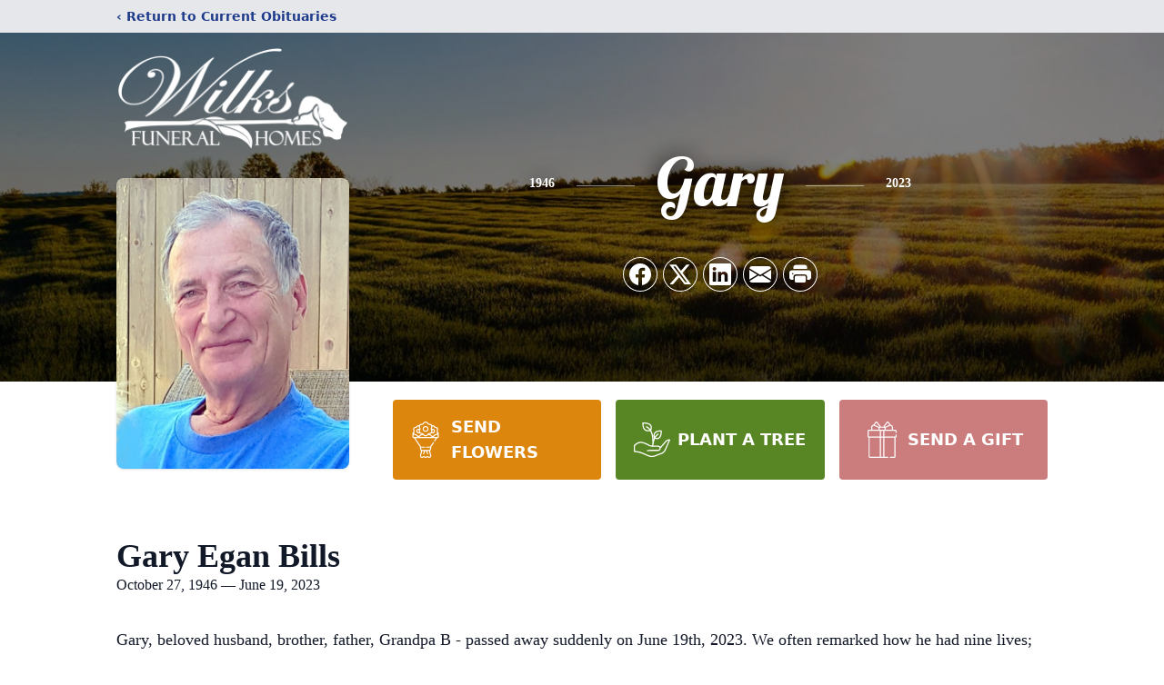

--- FILE ---
content_type: text/html; charset=utf-8
request_url: https://www.google.com/recaptcha/enterprise/anchor?ar=1&k=6Ld8dPQpAAAAALYwIoLVQU0SlmCegelpl90lyaTn&co=aHR0cHM6Ly93d3cud2lsa3NmdW5lcmFsaG9tZXMuY29tOjQ0Mw..&hl=en&type=image&v=PoyoqOPhxBO7pBk68S4YbpHZ&theme=light&size=invisible&badge=bottomright&anchor-ms=20000&execute-ms=30000&cb=rgg51rrbxfq0
body_size: 48495
content:
<!DOCTYPE HTML><html dir="ltr" lang="en"><head><meta http-equiv="Content-Type" content="text/html; charset=UTF-8">
<meta http-equiv="X-UA-Compatible" content="IE=edge">
<title>reCAPTCHA</title>
<style type="text/css">
/* cyrillic-ext */
@font-face {
  font-family: 'Roboto';
  font-style: normal;
  font-weight: 400;
  font-stretch: 100%;
  src: url(//fonts.gstatic.com/s/roboto/v48/KFO7CnqEu92Fr1ME7kSn66aGLdTylUAMa3GUBHMdazTgWw.woff2) format('woff2');
  unicode-range: U+0460-052F, U+1C80-1C8A, U+20B4, U+2DE0-2DFF, U+A640-A69F, U+FE2E-FE2F;
}
/* cyrillic */
@font-face {
  font-family: 'Roboto';
  font-style: normal;
  font-weight: 400;
  font-stretch: 100%;
  src: url(//fonts.gstatic.com/s/roboto/v48/KFO7CnqEu92Fr1ME7kSn66aGLdTylUAMa3iUBHMdazTgWw.woff2) format('woff2');
  unicode-range: U+0301, U+0400-045F, U+0490-0491, U+04B0-04B1, U+2116;
}
/* greek-ext */
@font-face {
  font-family: 'Roboto';
  font-style: normal;
  font-weight: 400;
  font-stretch: 100%;
  src: url(//fonts.gstatic.com/s/roboto/v48/KFO7CnqEu92Fr1ME7kSn66aGLdTylUAMa3CUBHMdazTgWw.woff2) format('woff2');
  unicode-range: U+1F00-1FFF;
}
/* greek */
@font-face {
  font-family: 'Roboto';
  font-style: normal;
  font-weight: 400;
  font-stretch: 100%;
  src: url(//fonts.gstatic.com/s/roboto/v48/KFO7CnqEu92Fr1ME7kSn66aGLdTylUAMa3-UBHMdazTgWw.woff2) format('woff2');
  unicode-range: U+0370-0377, U+037A-037F, U+0384-038A, U+038C, U+038E-03A1, U+03A3-03FF;
}
/* math */
@font-face {
  font-family: 'Roboto';
  font-style: normal;
  font-weight: 400;
  font-stretch: 100%;
  src: url(//fonts.gstatic.com/s/roboto/v48/KFO7CnqEu92Fr1ME7kSn66aGLdTylUAMawCUBHMdazTgWw.woff2) format('woff2');
  unicode-range: U+0302-0303, U+0305, U+0307-0308, U+0310, U+0312, U+0315, U+031A, U+0326-0327, U+032C, U+032F-0330, U+0332-0333, U+0338, U+033A, U+0346, U+034D, U+0391-03A1, U+03A3-03A9, U+03B1-03C9, U+03D1, U+03D5-03D6, U+03F0-03F1, U+03F4-03F5, U+2016-2017, U+2034-2038, U+203C, U+2040, U+2043, U+2047, U+2050, U+2057, U+205F, U+2070-2071, U+2074-208E, U+2090-209C, U+20D0-20DC, U+20E1, U+20E5-20EF, U+2100-2112, U+2114-2115, U+2117-2121, U+2123-214F, U+2190, U+2192, U+2194-21AE, U+21B0-21E5, U+21F1-21F2, U+21F4-2211, U+2213-2214, U+2216-22FF, U+2308-230B, U+2310, U+2319, U+231C-2321, U+2336-237A, U+237C, U+2395, U+239B-23B7, U+23D0, U+23DC-23E1, U+2474-2475, U+25AF, U+25B3, U+25B7, U+25BD, U+25C1, U+25CA, U+25CC, U+25FB, U+266D-266F, U+27C0-27FF, U+2900-2AFF, U+2B0E-2B11, U+2B30-2B4C, U+2BFE, U+3030, U+FF5B, U+FF5D, U+1D400-1D7FF, U+1EE00-1EEFF;
}
/* symbols */
@font-face {
  font-family: 'Roboto';
  font-style: normal;
  font-weight: 400;
  font-stretch: 100%;
  src: url(//fonts.gstatic.com/s/roboto/v48/KFO7CnqEu92Fr1ME7kSn66aGLdTylUAMaxKUBHMdazTgWw.woff2) format('woff2');
  unicode-range: U+0001-000C, U+000E-001F, U+007F-009F, U+20DD-20E0, U+20E2-20E4, U+2150-218F, U+2190, U+2192, U+2194-2199, U+21AF, U+21E6-21F0, U+21F3, U+2218-2219, U+2299, U+22C4-22C6, U+2300-243F, U+2440-244A, U+2460-24FF, U+25A0-27BF, U+2800-28FF, U+2921-2922, U+2981, U+29BF, U+29EB, U+2B00-2BFF, U+4DC0-4DFF, U+FFF9-FFFB, U+10140-1018E, U+10190-1019C, U+101A0, U+101D0-101FD, U+102E0-102FB, U+10E60-10E7E, U+1D2C0-1D2D3, U+1D2E0-1D37F, U+1F000-1F0FF, U+1F100-1F1AD, U+1F1E6-1F1FF, U+1F30D-1F30F, U+1F315, U+1F31C, U+1F31E, U+1F320-1F32C, U+1F336, U+1F378, U+1F37D, U+1F382, U+1F393-1F39F, U+1F3A7-1F3A8, U+1F3AC-1F3AF, U+1F3C2, U+1F3C4-1F3C6, U+1F3CA-1F3CE, U+1F3D4-1F3E0, U+1F3ED, U+1F3F1-1F3F3, U+1F3F5-1F3F7, U+1F408, U+1F415, U+1F41F, U+1F426, U+1F43F, U+1F441-1F442, U+1F444, U+1F446-1F449, U+1F44C-1F44E, U+1F453, U+1F46A, U+1F47D, U+1F4A3, U+1F4B0, U+1F4B3, U+1F4B9, U+1F4BB, U+1F4BF, U+1F4C8-1F4CB, U+1F4D6, U+1F4DA, U+1F4DF, U+1F4E3-1F4E6, U+1F4EA-1F4ED, U+1F4F7, U+1F4F9-1F4FB, U+1F4FD-1F4FE, U+1F503, U+1F507-1F50B, U+1F50D, U+1F512-1F513, U+1F53E-1F54A, U+1F54F-1F5FA, U+1F610, U+1F650-1F67F, U+1F687, U+1F68D, U+1F691, U+1F694, U+1F698, U+1F6AD, U+1F6B2, U+1F6B9-1F6BA, U+1F6BC, U+1F6C6-1F6CF, U+1F6D3-1F6D7, U+1F6E0-1F6EA, U+1F6F0-1F6F3, U+1F6F7-1F6FC, U+1F700-1F7FF, U+1F800-1F80B, U+1F810-1F847, U+1F850-1F859, U+1F860-1F887, U+1F890-1F8AD, U+1F8B0-1F8BB, U+1F8C0-1F8C1, U+1F900-1F90B, U+1F93B, U+1F946, U+1F984, U+1F996, U+1F9E9, U+1FA00-1FA6F, U+1FA70-1FA7C, U+1FA80-1FA89, U+1FA8F-1FAC6, U+1FACE-1FADC, U+1FADF-1FAE9, U+1FAF0-1FAF8, U+1FB00-1FBFF;
}
/* vietnamese */
@font-face {
  font-family: 'Roboto';
  font-style: normal;
  font-weight: 400;
  font-stretch: 100%;
  src: url(//fonts.gstatic.com/s/roboto/v48/KFO7CnqEu92Fr1ME7kSn66aGLdTylUAMa3OUBHMdazTgWw.woff2) format('woff2');
  unicode-range: U+0102-0103, U+0110-0111, U+0128-0129, U+0168-0169, U+01A0-01A1, U+01AF-01B0, U+0300-0301, U+0303-0304, U+0308-0309, U+0323, U+0329, U+1EA0-1EF9, U+20AB;
}
/* latin-ext */
@font-face {
  font-family: 'Roboto';
  font-style: normal;
  font-weight: 400;
  font-stretch: 100%;
  src: url(//fonts.gstatic.com/s/roboto/v48/KFO7CnqEu92Fr1ME7kSn66aGLdTylUAMa3KUBHMdazTgWw.woff2) format('woff2');
  unicode-range: U+0100-02BA, U+02BD-02C5, U+02C7-02CC, U+02CE-02D7, U+02DD-02FF, U+0304, U+0308, U+0329, U+1D00-1DBF, U+1E00-1E9F, U+1EF2-1EFF, U+2020, U+20A0-20AB, U+20AD-20C0, U+2113, U+2C60-2C7F, U+A720-A7FF;
}
/* latin */
@font-face {
  font-family: 'Roboto';
  font-style: normal;
  font-weight: 400;
  font-stretch: 100%;
  src: url(//fonts.gstatic.com/s/roboto/v48/KFO7CnqEu92Fr1ME7kSn66aGLdTylUAMa3yUBHMdazQ.woff2) format('woff2');
  unicode-range: U+0000-00FF, U+0131, U+0152-0153, U+02BB-02BC, U+02C6, U+02DA, U+02DC, U+0304, U+0308, U+0329, U+2000-206F, U+20AC, U+2122, U+2191, U+2193, U+2212, U+2215, U+FEFF, U+FFFD;
}
/* cyrillic-ext */
@font-face {
  font-family: 'Roboto';
  font-style: normal;
  font-weight: 500;
  font-stretch: 100%;
  src: url(//fonts.gstatic.com/s/roboto/v48/KFO7CnqEu92Fr1ME7kSn66aGLdTylUAMa3GUBHMdazTgWw.woff2) format('woff2');
  unicode-range: U+0460-052F, U+1C80-1C8A, U+20B4, U+2DE0-2DFF, U+A640-A69F, U+FE2E-FE2F;
}
/* cyrillic */
@font-face {
  font-family: 'Roboto';
  font-style: normal;
  font-weight: 500;
  font-stretch: 100%;
  src: url(//fonts.gstatic.com/s/roboto/v48/KFO7CnqEu92Fr1ME7kSn66aGLdTylUAMa3iUBHMdazTgWw.woff2) format('woff2');
  unicode-range: U+0301, U+0400-045F, U+0490-0491, U+04B0-04B1, U+2116;
}
/* greek-ext */
@font-face {
  font-family: 'Roboto';
  font-style: normal;
  font-weight: 500;
  font-stretch: 100%;
  src: url(//fonts.gstatic.com/s/roboto/v48/KFO7CnqEu92Fr1ME7kSn66aGLdTylUAMa3CUBHMdazTgWw.woff2) format('woff2');
  unicode-range: U+1F00-1FFF;
}
/* greek */
@font-face {
  font-family: 'Roboto';
  font-style: normal;
  font-weight: 500;
  font-stretch: 100%;
  src: url(//fonts.gstatic.com/s/roboto/v48/KFO7CnqEu92Fr1ME7kSn66aGLdTylUAMa3-UBHMdazTgWw.woff2) format('woff2');
  unicode-range: U+0370-0377, U+037A-037F, U+0384-038A, U+038C, U+038E-03A1, U+03A3-03FF;
}
/* math */
@font-face {
  font-family: 'Roboto';
  font-style: normal;
  font-weight: 500;
  font-stretch: 100%;
  src: url(//fonts.gstatic.com/s/roboto/v48/KFO7CnqEu92Fr1ME7kSn66aGLdTylUAMawCUBHMdazTgWw.woff2) format('woff2');
  unicode-range: U+0302-0303, U+0305, U+0307-0308, U+0310, U+0312, U+0315, U+031A, U+0326-0327, U+032C, U+032F-0330, U+0332-0333, U+0338, U+033A, U+0346, U+034D, U+0391-03A1, U+03A3-03A9, U+03B1-03C9, U+03D1, U+03D5-03D6, U+03F0-03F1, U+03F4-03F5, U+2016-2017, U+2034-2038, U+203C, U+2040, U+2043, U+2047, U+2050, U+2057, U+205F, U+2070-2071, U+2074-208E, U+2090-209C, U+20D0-20DC, U+20E1, U+20E5-20EF, U+2100-2112, U+2114-2115, U+2117-2121, U+2123-214F, U+2190, U+2192, U+2194-21AE, U+21B0-21E5, U+21F1-21F2, U+21F4-2211, U+2213-2214, U+2216-22FF, U+2308-230B, U+2310, U+2319, U+231C-2321, U+2336-237A, U+237C, U+2395, U+239B-23B7, U+23D0, U+23DC-23E1, U+2474-2475, U+25AF, U+25B3, U+25B7, U+25BD, U+25C1, U+25CA, U+25CC, U+25FB, U+266D-266F, U+27C0-27FF, U+2900-2AFF, U+2B0E-2B11, U+2B30-2B4C, U+2BFE, U+3030, U+FF5B, U+FF5D, U+1D400-1D7FF, U+1EE00-1EEFF;
}
/* symbols */
@font-face {
  font-family: 'Roboto';
  font-style: normal;
  font-weight: 500;
  font-stretch: 100%;
  src: url(//fonts.gstatic.com/s/roboto/v48/KFO7CnqEu92Fr1ME7kSn66aGLdTylUAMaxKUBHMdazTgWw.woff2) format('woff2');
  unicode-range: U+0001-000C, U+000E-001F, U+007F-009F, U+20DD-20E0, U+20E2-20E4, U+2150-218F, U+2190, U+2192, U+2194-2199, U+21AF, U+21E6-21F0, U+21F3, U+2218-2219, U+2299, U+22C4-22C6, U+2300-243F, U+2440-244A, U+2460-24FF, U+25A0-27BF, U+2800-28FF, U+2921-2922, U+2981, U+29BF, U+29EB, U+2B00-2BFF, U+4DC0-4DFF, U+FFF9-FFFB, U+10140-1018E, U+10190-1019C, U+101A0, U+101D0-101FD, U+102E0-102FB, U+10E60-10E7E, U+1D2C0-1D2D3, U+1D2E0-1D37F, U+1F000-1F0FF, U+1F100-1F1AD, U+1F1E6-1F1FF, U+1F30D-1F30F, U+1F315, U+1F31C, U+1F31E, U+1F320-1F32C, U+1F336, U+1F378, U+1F37D, U+1F382, U+1F393-1F39F, U+1F3A7-1F3A8, U+1F3AC-1F3AF, U+1F3C2, U+1F3C4-1F3C6, U+1F3CA-1F3CE, U+1F3D4-1F3E0, U+1F3ED, U+1F3F1-1F3F3, U+1F3F5-1F3F7, U+1F408, U+1F415, U+1F41F, U+1F426, U+1F43F, U+1F441-1F442, U+1F444, U+1F446-1F449, U+1F44C-1F44E, U+1F453, U+1F46A, U+1F47D, U+1F4A3, U+1F4B0, U+1F4B3, U+1F4B9, U+1F4BB, U+1F4BF, U+1F4C8-1F4CB, U+1F4D6, U+1F4DA, U+1F4DF, U+1F4E3-1F4E6, U+1F4EA-1F4ED, U+1F4F7, U+1F4F9-1F4FB, U+1F4FD-1F4FE, U+1F503, U+1F507-1F50B, U+1F50D, U+1F512-1F513, U+1F53E-1F54A, U+1F54F-1F5FA, U+1F610, U+1F650-1F67F, U+1F687, U+1F68D, U+1F691, U+1F694, U+1F698, U+1F6AD, U+1F6B2, U+1F6B9-1F6BA, U+1F6BC, U+1F6C6-1F6CF, U+1F6D3-1F6D7, U+1F6E0-1F6EA, U+1F6F0-1F6F3, U+1F6F7-1F6FC, U+1F700-1F7FF, U+1F800-1F80B, U+1F810-1F847, U+1F850-1F859, U+1F860-1F887, U+1F890-1F8AD, U+1F8B0-1F8BB, U+1F8C0-1F8C1, U+1F900-1F90B, U+1F93B, U+1F946, U+1F984, U+1F996, U+1F9E9, U+1FA00-1FA6F, U+1FA70-1FA7C, U+1FA80-1FA89, U+1FA8F-1FAC6, U+1FACE-1FADC, U+1FADF-1FAE9, U+1FAF0-1FAF8, U+1FB00-1FBFF;
}
/* vietnamese */
@font-face {
  font-family: 'Roboto';
  font-style: normal;
  font-weight: 500;
  font-stretch: 100%;
  src: url(//fonts.gstatic.com/s/roboto/v48/KFO7CnqEu92Fr1ME7kSn66aGLdTylUAMa3OUBHMdazTgWw.woff2) format('woff2');
  unicode-range: U+0102-0103, U+0110-0111, U+0128-0129, U+0168-0169, U+01A0-01A1, U+01AF-01B0, U+0300-0301, U+0303-0304, U+0308-0309, U+0323, U+0329, U+1EA0-1EF9, U+20AB;
}
/* latin-ext */
@font-face {
  font-family: 'Roboto';
  font-style: normal;
  font-weight: 500;
  font-stretch: 100%;
  src: url(//fonts.gstatic.com/s/roboto/v48/KFO7CnqEu92Fr1ME7kSn66aGLdTylUAMa3KUBHMdazTgWw.woff2) format('woff2');
  unicode-range: U+0100-02BA, U+02BD-02C5, U+02C7-02CC, U+02CE-02D7, U+02DD-02FF, U+0304, U+0308, U+0329, U+1D00-1DBF, U+1E00-1E9F, U+1EF2-1EFF, U+2020, U+20A0-20AB, U+20AD-20C0, U+2113, U+2C60-2C7F, U+A720-A7FF;
}
/* latin */
@font-face {
  font-family: 'Roboto';
  font-style: normal;
  font-weight: 500;
  font-stretch: 100%;
  src: url(//fonts.gstatic.com/s/roboto/v48/KFO7CnqEu92Fr1ME7kSn66aGLdTylUAMa3yUBHMdazQ.woff2) format('woff2');
  unicode-range: U+0000-00FF, U+0131, U+0152-0153, U+02BB-02BC, U+02C6, U+02DA, U+02DC, U+0304, U+0308, U+0329, U+2000-206F, U+20AC, U+2122, U+2191, U+2193, U+2212, U+2215, U+FEFF, U+FFFD;
}
/* cyrillic-ext */
@font-face {
  font-family: 'Roboto';
  font-style: normal;
  font-weight: 900;
  font-stretch: 100%;
  src: url(//fonts.gstatic.com/s/roboto/v48/KFO7CnqEu92Fr1ME7kSn66aGLdTylUAMa3GUBHMdazTgWw.woff2) format('woff2');
  unicode-range: U+0460-052F, U+1C80-1C8A, U+20B4, U+2DE0-2DFF, U+A640-A69F, U+FE2E-FE2F;
}
/* cyrillic */
@font-face {
  font-family: 'Roboto';
  font-style: normal;
  font-weight: 900;
  font-stretch: 100%;
  src: url(//fonts.gstatic.com/s/roboto/v48/KFO7CnqEu92Fr1ME7kSn66aGLdTylUAMa3iUBHMdazTgWw.woff2) format('woff2');
  unicode-range: U+0301, U+0400-045F, U+0490-0491, U+04B0-04B1, U+2116;
}
/* greek-ext */
@font-face {
  font-family: 'Roboto';
  font-style: normal;
  font-weight: 900;
  font-stretch: 100%;
  src: url(//fonts.gstatic.com/s/roboto/v48/KFO7CnqEu92Fr1ME7kSn66aGLdTylUAMa3CUBHMdazTgWw.woff2) format('woff2');
  unicode-range: U+1F00-1FFF;
}
/* greek */
@font-face {
  font-family: 'Roboto';
  font-style: normal;
  font-weight: 900;
  font-stretch: 100%;
  src: url(//fonts.gstatic.com/s/roboto/v48/KFO7CnqEu92Fr1ME7kSn66aGLdTylUAMa3-UBHMdazTgWw.woff2) format('woff2');
  unicode-range: U+0370-0377, U+037A-037F, U+0384-038A, U+038C, U+038E-03A1, U+03A3-03FF;
}
/* math */
@font-face {
  font-family: 'Roboto';
  font-style: normal;
  font-weight: 900;
  font-stretch: 100%;
  src: url(//fonts.gstatic.com/s/roboto/v48/KFO7CnqEu92Fr1ME7kSn66aGLdTylUAMawCUBHMdazTgWw.woff2) format('woff2');
  unicode-range: U+0302-0303, U+0305, U+0307-0308, U+0310, U+0312, U+0315, U+031A, U+0326-0327, U+032C, U+032F-0330, U+0332-0333, U+0338, U+033A, U+0346, U+034D, U+0391-03A1, U+03A3-03A9, U+03B1-03C9, U+03D1, U+03D5-03D6, U+03F0-03F1, U+03F4-03F5, U+2016-2017, U+2034-2038, U+203C, U+2040, U+2043, U+2047, U+2050, U+2057, U+205F, U+2070-2071, U+2074-208E, U+2090-209C, U+20D0-20DC, U+20E1, U+20E5-20EF, U+2100-2112, U+2114-2115, U+2117-2121, U+2123-214F, U+2190, U+2192, U+2194-21AE, U+21B0-21E5, U+21F1-21F2, U+21F4-2211, U+2213-2214, U+2216-22FF, U+2308-230B, U+2310, U+2319, U+231C-2321, U+2336-237A, U+237C, U+2395, U+239B-23B7, U+23D0, U+23DC-23E1, U+2474-2475, U+25AF, U+25B3, U+25B7, U+25BD, U+25C1, U+25CA, U+25CC, U+25FB, U+266D-266F, U+27C0-27FF, U+2900-2AFF, U+2B0E-2B11, U+2B30-2B4C, U+2BFE, U+3030, U+FF5B, U+FF5D, U+1D400-1D7FF, U+1EE00-1EEFF;
}
/* symbols */
@font-face {
  font-family: 'Roboto';
  font-style: normal;
  font-weight: 900;
  font-stretch: 100%;
  src: url(//fonts.gstatic.com/s/roboto/v48/KFO7CnqEu92Fr1ME7kSn66aGLdTylUAMaxKUBHMdazTgWw.woff2) format('woff2');
  unicode-range: U+0001-000C, U+000E-001F, U+007F-009F, U+20DD-20E0, U+20E2-20E4, U+2150-218F, U+2190, U+2192, U+2194-2199, U+21AF, U+21E6-21F0, U+21F3, U+2218-2219, U+2299, U+22C4-22C6, U+2300-243F, U+2440-244A, U+2460-24FF, U+25A0-27BF, U+2800-28FF, U+2921-2922, U+2981, U+29BF, U+29EB, U+2B00-2BFF, U+4DC0-4DFF, U+FFF9-FFFB, U+10140-1018E, U+10190-1019C, U+101A0, U+101D0-101FD, U+102E0-102FB, U+10E60-10E7E, U+1D2C0-1D2D3, U+1D2E0-1D37F, U+1F000-1F0FF, U+1F100-1F1AD, U+1F1E6-1F1FF, U+1F30D-1F30F, U+1F315, U+1F31C, U+1F31E, U+1F320-1F32C, U+1F336, U+1F378, U+1F37D, U+1F382, U+1F393-1F39F, U+1F3A7-1F3A8, U+1F3AC-1F3AF, U+1F3C2, U+1F3C4-1F3C6, U+1F3CA-1F3CE, U+1F3D4-1F3E0, U+1F3ED, U+1F3F1-1F3F3, U+1F3F5-1F3F7, U+1F408, U+1F415, U+1F41F, U+1F426, U+1F43F, U+1F441-1F442, U+1F444, U+1F446-1F449, U+1F44C-1F44E, U+1F453, U+1F46A, U+1F47D, U+1F4A3, U+1F4B0, U+1F4B3, U+1F4B9, U+1F4BB, U+1F4BF, U+1F4C8-1F4CB, U+1F4D6, U+1F4DA, U+1F4DF, U+1F4E3-1F4E6, U+1F4EA-1F4ED, U+1F4F7, U+1F4F9-1F4FB, U+1F4FD-1F4FE, U+1F503, U+1F507-1F50B, U+1F50D, U+1F512-1F513, U+1F53E-1F54A, U+1F54F-1F5FA, U+1F610, U+1F650-1F67F, U+1F687, U+1F68D, U+1F691, U+1F694, U+1F698, U+1F6AD, U+1F6B2, U+1F6B9-1F6BA, U+1F6BC, U+1F6C6-1F6CF, U+1F6D3-1F6D7, U+1F6E0-1F6EA, U+1F6F0-1F6F3, U+1F6F7-1F6FC, U+1F700-1F7FF, U+1F800-1F80B, U+1F810-1F847, U+1F850-1F859, U+1F860-1F887, U+1F890-1F8AD, U+1F8B0-1F8BB, U+1F8C0-1F8C1, U+1F900-1F90B, U+1F93B, U+1F946, U+1F984, U+1F996, U+1F9E9, U+1FA00-1FA6F, U+1FA70-1FA7C, U+1FA80-1FA89, U+1FA8F-1FAC6, U+1FACE-1FADC, U+1FADF-1FAE9, U+1FAF0-1FAF8, U+1FB00-1FBFF;
}
/* vietnamese */
@font-face {
  font-family: 'Roboto';
  font-style: normal;
  font-weight: 900;
  font-stretch: 100%;
  src: url(//fonts.gstatic.com/s/roboto/v48/KFO7CnqEu92Fr1ME7kSn66aGLdTylUAMa3OUBHMdazTgWw.woff2) format('woff2');
  unicode-range: U+0102-0103, U+0110-0111, U+0128-0129, U+0168-0169, U+01A0-01A1, U+01AF-01B0, U+0300-0301, U+0303-0304, U+0308-0309, U+0323, U+0329, U+1EA0-1EF9, U+20AB;
}
/* latin-ext */
@font-face {
  font-family: 'Roboto';
  font-style: normal;
  font-weight: 900;
  font-stretch: 100%;
  src: url(//fonts.gstatic.com/s/roboto/v48/KFO7CnqEu92Fr1ME7kSn66aGLdTylUAMa3KUBHMdazTgWw.woff2) format('woff2');
  unicode-range: U+0100-02BA, U+02BD-02C5, U+02C7-02CC, U+02CE-02D7, U+02DD-02FF, U+0304, U+0308, U+0329, U+1D00-1DBF, U+1E00-1E9F, U+1EF2-1EFF, U+2020, U+20A0-20AB, U+20AD-20C0, U+2113, U+2C60-2C7F, U+A720-A7FF;
}
/* latin */
@font-face {
  font-family: 'Roboto';
  font-style: normal;
  font-weight: 900;
  font-stretch: 100%;
  src: url(//fonts.gstatic.com/s/roboto/v48/KFO7CnqEu92Fr1ME7kSn66aGLdTylUAMa3yUBHMdazQ.woff2) format('woff2');
  unicode-range: U+0000-00FF, U+0131, U+0152-0153, U+02BB-02BC, U+02C6, U+02DA, U+02DC, U+0304, U+0308, U+0329, U+2000-206F, U+20AC, U+2122, U+2191, U+2193, U+2212, U+2215, U+FEFF, U+FFFD;
}

</style>
<link rel="stylesheet" type="text/css" href="https://www.gstatic.com/recaptcha/releases/PoyoqOPhxBO7pBk68S4YbpHZ/styles__ltr.css">
<script nonce="BnbPIWy3bF3cRm602obFOw" type="text/javascript">window['__recaptcha_api'] = 'https://www.google.com/recaptcha/enterprise/';</script>
<script type="text/javascript" src="https://www.gstatic.com/recaptcha/releases/PoyoqOPhxBO7pBk68S4YbpHZ/recaptcha__en.js" nonce="BnbPIWy3bF3cRm602obFOw">
      
    </script></head>
<body><div id="rc-anchor-alert" class="rc-anchor-alert"></div>
<input type="hidden" id="recaptcha-token" value="[base64]">
<script type="text/javascript" nonce="BnbPIWy3bF3cRm602obFOw">
      recaptcha.anchor.Main.init("[\x22ainput\x22,[\x22bgdata\x22,\x22\x22,\[base64]/[base64]/[base64]/[base64]/[base64]/UltsKytdPUU6KEU8MjA0OD9SW2wrK109RT4+NnwxOTI6KChFJjY0NTEyKT09NTUyOTYmJk0rMTxjLmxlbmd0aCYmKGMuY2hhckNvZGVBdChNKzEpJjY0NTEyKT09NTYzMjA/[base64]/[base64]/[base64]/[base64]/[base64]/[base64]/[base64]\x22,\[base64]\\u003d\\u003d\x22,\[base64]/Dk8KyWUI6wrxJEsOtwoDDgcO1w7JJD18RwpB9dsK3EzvDpsKfwpMlw6HDksOxC8KwOMO/Z8OoKsKrw7LDtsOBwr7DjA7CsMOXQcOqwoI+DkrDrR7CgcOZw7rCvcKJw7nCsXjCl8O7wps3QsKeS8KLXXMrw61Sw5EbfHY+MsOLUR/[base64]/CqRnDgsKhw41rwrpnwp3Csi5wBcOtbC99w5vDgVnDs8Ovw6NywqjCuMOiAXtBasOgwrnDpsK5NcOhw6Frw44Dw4dNCcOSw7HCjsOcw7DCgsOgwqguEsOhDXbChiRPwr8mw6puP8KeJAFrAgTCg8KtVw51NH9wwogTwpzCqAfCtnJuwo4+LcOfe8O6woNBQMOMDmkmwq/ChsKjS8O7wr/DqlJaA8KGw5zChMOuUBLDqMOqUMOjw7bDjMK4FcOwSsOSwqPDu20Pw7AOwqnDrl9HTsKRbAJ0w7zClD3CucOHXMOFXcOvw7XCp8OLRMKXwrXDnMOnwoJnZkMswrnCisK7w5JKfsOWT8K5wolXX8KfwqFaw6jCucOwc8Oiw6TDsMKzL37Dmg/DnMKOw7jCvcKbUUtwOMOGRsOrwpUOwpQwOmkkBD9iwqzCh1nCu8K5cS3Do0vClGgIVHXDni4FC8KlYsOFEEPCp0vDsMKqwqVlwrMCBATCtsKMw4oDDFjCjBLDuFZ5JMO/w6DDmwpPw4rCl8OQNGYNw5vCvMOIcU3CrFYhw59QSMKcbMKTw7LDiEPDv8Kjwo7Cu8KxwodybsOAwq/Cpgk4w4vDp8OHcibCpwg7PTLCjFDDl8Oow6tkFQLDlmDDjsOpwoQVwrzDkmLDgx0DwovCqh/[base64]/DgnvDgx9Sw61mAMKpwqDCs8KcScKvw4HDi8OSATExwr7DgsOdJsKBRsKmwooRR8K6EsK7w5ZAW8OFUA0HwrPChMOpIR1cVMKlwqDDqxZ8Ty3CqsOFXcOTdEc6bTnDpMKBPxF4fl0zAsKWX13Ck8K8SMK9LsO2wrDCqsOrWR7CqmVCw7/DlMONw6rDkMO4aQnDgUXDp8OywqopWC3CssOcw5/Cr8K+AMKsw7UvDk7DvCN1BwvDmMOFJyrDlm7DpCxiwpdYdgDCnnoFw4HDuiIMwrHCosOQwofCglDDpsOSw5AbwqfCicOiw5wdwpFEwq7DkkvCkcOlbhYMdsKoTwtEI8KJwofCtMO1wo7CnsKgw4/[base64]/CuEjDgcOQbisIw6PDj8O+w6PCu8Krw47ChcK2CjzCocOQw5TDnmVTw6fCun7Dk8O0fMKYwqTCv8KLeTXCrETCp8K4UMKxwqLCvH9Jw4zCvcOew41dB8KFPRDCt8KmQQRqw5zCvkVcS8OkwrRBbMKewqBMwos5wpEaw7QFKcK9w7nCrMKwwrTDgMKPK1/DokjDvUrCtzlkwoLCnwEOScKEw79kS8KZMQoPORRNIsOtwo7DqcKYw7TCmcK/fMOjOVs5CcK+bl0DwrXDq8O2w7vCvMOSw54lw5xjBsORwpnDkC/[base64]/[base64]/dcKiNjvCkm3CtcOJw4MLbcKfZgA4X8KGw4zClzHCpcK5O8OYw7XDkcKLwocpcBrCgmLCpgwxw65nwrDDpsOkw43CmsKww67Dii1cYsOpXWQqSkTDh3YIw5/Do3PCgBfCh8OiwoRpw50aGMKWdMOYbMKyw7lrbCDDk8KMw6kMX8K6cwLCrsOywo7DuMOuSzrDoj0cTMKvw6XCl3HCil7Crx/[base64]/CxwUYsKtw6TChznCljfDsiRpw6nDkcOJS1zDvT1fdQrCvnXCpXEOwqtFw6zDqMK7w4vDklPDusKKwq/CrcO0w54REsOeHsKlGCVLb2Q1asKhw5dYwrFywpguw58/w6NJw4Iow5XDusOqBSNmw4F2WyrDk8K1MsKSw7/CncKGH8OcSBTDhhPDkcKKAzLDg8KKwqnCt8KwasOXL8KqJ8OcazLDicKwchYNwpVRFcOgw4pZw5nDgcKPbktAwq4yHcK+WsK8TGXDhyrCv8K0fsKFDcOUdsKdUiEWw6Quwqciw6JCIsOcw7bCrB3DvcOZw5vCncKew4/ClMKmwrTCtsKjw6nDlhEyS3FZLsKowpQOOFTChy7CvSTCs8OOTMKEw6N4VcKXIMK7csKraGdIK8O7DUtUbyvCnTnDlBxsIcODw7LDr8OWw4IPDDbDqH45w6rDuA/ChlJ9wovDnMKIPBLDnGvCgMOXJnHDslTCscOXHMO6acKTwo7DhsKwwpcTw7fCkcOfWGDCtXrCoXbClFFJw5fDgkIpSnMFJcOVYcKrw7XDuMKKAMOuwrYWJsOawo/DncKuw6vDgcKkwoXCgBjCjCrCi0hjDXfDnijCv1DCgcOha8KATU8GOyDCicONPHLDqMOTw7zDuMOkJR43wrfDlyDDrcKkw7xJw54rBcK7OsOnS8K8PAHDpG/ChMOzJHhpw5BnwoUkw4bDvVE+PXoXAMKow5xbdXLCmMKaRcOlEcK3wpQcw7XDlHXDmXfCpQ/Cg8KufMK7Wkd1Mm9fIMKlS8O4NcOMZGwxw6DDtSzDv8OvAcKQwovCgcK3woQ4ScKjwrPCmB/CpMKDwo3CvRQxwrcaw7HCrMKdw4/Cl3/Dszwkwo3Cj8Krw7AgwrvDnR0RwqDClVxbFsOzK8OPw69Lw6x0w77Cs8OVWilAw7RNw5nComPCmn/CsFTCmUwvw5hbRsKcAmnDkgk0Q1AyXsKiwqTCkDB7w6HDocK4w6LDjmYEIgA7wr/[base64]/Cj8OvEcKWal/Cs2sILMKGwo5Lw6d9wqXCncK3wpfChMKFJsObZw7DnMO+wpPCuXNgwq8qasKNw6JNdMKmKEzDmmfCsjQlNMKmM1LDpcKxw7DCgzTDvCjCi8KUWHUDwr/DhynDn1DCsWFTIsKWdcORJlnDocKFwqzDqsO5ZA/CkXICK8ORCcOpwoxnw5TCu8OlKMKxw4jCvyPDuCvDi2gDfsKiTjEKw7nCmEZuYsO2wqTCqUDDtT4wwqprwoQtWGfCkGLDn1TDmDHDnXHDpR/CiMKow5EAw5Rdw4TCpnJCwr93wqLCr1fCicK2w7zDvcODRMOcwq0+CDJWwpbCvsOcw7kVw4HCsMOVMQ3DpkrDj1jChcOlRcOow6RGw5JSwp1Jw6MGwphIw5bDm8Oxe8OEwpbCn8OnZ8K1FMKVKcKEVsOiw5bCry8xw6Aaw4ATwonCkGTDuEDCmArDgF/DlhjCn24Gfx8uwprCogrDgMKGJws0dC3DrsK4Qg3DtxnDqxXCncK/wpLDrsKdCE7Dig0Owqshwrxhwqxmwq5nfMKJEGFbDkjCpMO6wrRyw7IxIcOxwoZ/w6XDsk3CkcKCd8Khw5vDgsKROcKYw4nCj8OKT8OHSsOWw5fDmsOywpI/w5oPwp7DuW8Ywp3CgAvDqMO2wpd+w7TCrsKQfXDCqMOvOAHDrWbCosKuMALCgMOxw7fDnVw6wpRAw6YcEMKJFEl7SDQ8w5UswrzDnikKY8OiQ8KbVsO1w4XCuMKKNxbDgsKpb8O+FcOqwp1Kw70uwqvDssOKwqwMw5/[base64]/Cm8KYYcOPD8K6wrh0w6rDvk/DkcO9PgjDgF/CiMK6w7s0GDnDnk4cw74Ow7QoPmnDhMOTw5lDAnfCusKhYiTDtkUQw7rCriHCtArDijc8wobDmxXDp19XDmdgw5TCuAnCoMK/Tx5QdsODKUjCh8OCwrbDoyrCi8O1VXEJwrEVwqcMexDCiBfDrsOKw6gew4jChCfDnhtiwpDDnBpbG2gkwqYgwprDtcOjw7Imw4JEUcO5XEQ1BSd1c2/CncKVw58WwqQ3w5rChsOycsKqLsKUREfCuGrCrMOPPA0zPV1Jwr56NnvDssKuTcKyw6nDhX/[base64]/DscKfw6oWZcOhP33DrsKiSGzCpcOtw6NIWMKYO8KGZcKFZMK/wqxGwqjClAccw6FvwrHDnBpuw73CtCA/woDDqmViBMOOwpBYwrvDkkrCshANwqbCq8Oxw63Ch8Ksw4JZF1F4WQfChhhKE8KRJ2HCgsK/[base64]/w4/DqmLDi8ORw5UwM8ONWh8ICMOTw5nCuMO6w4/CtWdzw6JNwp/[base64]/CkUg6VcKVwqTDk8OudcKpwp9UwoUvCHbCisKPPwZSFRbCjnzDusK/w4jDg8OBw4HCrsOiSMK4wrHDtDTCkxLCgUo/wrfDpcKFHMOmFsKAJB4LwqFow7d5SBXCnwxcw63DlyHDgkBlw4XDoh3DoF5Rw4PDpj8iwq8Uw7zDiBHCtTYbw57CgCBHQXF/XW3DjHsHGsOiXnHDu8OhWcOwwoVlH8KRwpTCl8OSw4jChg/CjFg/JzA6O24sw5jDpihdcwfCuGp4wpPCnMOww4ZbE8Kxw5PDmxsfCMK/QzvCgnDDhnAjwpnDgcKTCihEw4vDpyPCp8OfH8Kdw5oLwp0zw4kJFcO6RMO+w6nDs8KOJyBBwovDmcKnw7VKKcOYw47CuTjCq8OQw4k5w4rDmsKwwqzCnsKsw5HCgMKmw4hQwo/DvsOibzknT8KlwqLDp8Oiw4suYjsvw7pyaWvChAXDqcO4w5fCp8KtesKpbizDh1MPw4smw7Zwwr7ClH7DisORfhbDhXzDp8KYwp/Dmh7DkGfCssOwwploHSLCmk06wpFEw5EjwoZKMsKLUjNEw7/Dm8KGw5XCszvCvDDCvWnDlkXCuxsifMOGH0FDKcKfwrvClS06wrLCnQjDs8KCM8K1N1PDnMK3w7jCij7DiAECwozClAU/QkFOwod0FMOoPsKXw7XCmnzCoTbCr8KresKXOSJobjIJwrDDo8K6w6DCjUdGASzDtx88EMKdKQRlU0TDj2jDrn0/wo5hw5cKbsKsw6VJwpAOw65CLcOfDmcRGSfCh37ClGkbRygYdzzDrcOpw5wlw7DClMOXwpFBw7TCvMOIaFxgwrLCulfCm0gsLMO1eMK4w4PDmMKrwq/CvsKgDVLDhcOYQVzDjgRxYENFwq9Owqo0w5/ChMK7wrLCsMKOwo8HHjPDsWQkw6/CscKdUjhxwpp/[base64]/Pz83wrbDlU7DiMOtwpjDgMKrMQ9qw7vDl8ODwqHCr3jCsCsCw6hoT8OwRMOqwqXCqcKOwpHCjlDCmsOhdsKYIcKUwoLDun9YQW17R8KmWMKZJcKJwovCg8KXw60ew7p0wrbCilQYwpHCrhjCllXCn2jCgEgdw7DDgcKKb8K6woRwaAUjwoDCiMO/c1DCk3ZQw5cdw6d5aMKedG8lTcKpaT/DiB59wokDwpTDv8O8csKeIMOfwqV1wqjCj8K6eMKgZMKvUcKXJ0Q7wrzCnMKkLRnCkUXDv8KhdwYaMhZDAyfCqMO+J8Ojw7tWHsKlw6JjG0TCkAjCgVHCg3bClMOsck7CocOfNcKqwrwUXcKyfRXCqsKxbAEiW8K/GRhuw45bZcKfey3CjsO1wrPCkCRrQMKJQh48woYzw5nCk8KcIMO2X8KRw4RfwpTDqMK1w63DvWMxWcO4wrhqwoHDpHkEwp7DlDDCnsKbwpsSwr3DsCXDiDlNw7Z3fsKtw5fCqW/CicK5w7DDlcKCw64fKcOwwpMzN8OgSMOtbsKiwqHDuQ5mw6FKRHcuE0QYEirDncKZMVnDlcO0ecK1w6/CgBjDp8K6cAkEJsOWQCEbe8KbAj3DmFwPd8OlwojCs8KmM0nDrF3DlcOxwrvCqMO2UcKtw5bCpC/CoMKHw59gwoMETQrDnTFGw6BZwplQfUtwwr3DjMKYNcOcCU3DvGRwwqfCtsONwoHDqhwcw4HDr8KvZMKmbCxVWzPDgnFRQcOqwp7ColY+KhtcVxPDiFHDrhtSwrE2GgbCjBrDjjF+GMO8wqLClH/DlcKdSVZBwrhCYUMZw63DkcOfwr0Gwrc9wqAcwp7DmUhOcmvDkVAxXsOOKsKlwpnCvTvDhgLCtC8AesKzwqlVWWDCnMO4wp3DmjHCvcOIwpTDnH0jXT3CnCPCgcKLw6ZswpLCtEsyw6/DlGV+wpvDg0oubsKBf8KffcOFwo5JwqrDjsO3ElDDsTvDqz7CqW7Du2/DmkbCn1TCucKvLsORCMKGTsOdQQPCuyJMw6/CsEIQFHsRIC7DhUDCuD/CqsOMekRyw6d5wrB5woTDpMOLfhwmw4zDvcOlwozDpMKFw67DscOXcwPChi8hVcKOwrPDpnxPwpJua03ChgJ0w7TCv8KMawvCh8KOYcOmw7bDnDs2A8OtwpHCpmNEGcKEw6w4wpdGw6/CjRnCtBwoFMOsw4Ajw6Blw40CYsOhcXLDn8K5w7w/[base64]/wp3CoTp9wrvDqBHDi8KPwp/DvcOYwo7CpsKfwqhaScKTICLCrsKWOsK1d8KswrsAw5LDvC44wqTDpWZ0w53DqHNgL0rDkxTCtsKfwoTCtsOzwoRaTzcUw7XDv8KfbMKOwoVmwoPDqMKww7HDt8K1a8OIw7jCiRolw4teAwY3w5hxQMOIZmUOw5sfw77Ctmk8w6TDmMKzGTN8fAvDjCPCssOSw4/DjMKgwqMWGGJJw5PDuA/CqsOVfCEiw57CkcKXw7hGOWMWw6HDn0vCgsKNwrEZTMK7XsKuwqLDq1LDnMO5woB4wrVuBMK0w6guUMKLw7XCucK4woHCmmPDgsKkwqhhwoFpwoNEVMONw6B0wpjCsjJlBE7DmsO1w7AZSTM0w6DDpg/CusKhw4YHw6bDjRvDnxt+ZRDDnHHDmEIzLmrCiynCnMKxwqLChMKXw4kLRcKgd8ONw5bDiWLCugjCn0jDrkTCuX3CrcKuw457wp0ww6JsP3rCh8OewozCpcK8wrrDrlTDu8Kxw4FJNQQ8wrUdw6U4FBrCrsKJwqoyw7l4ag/DjsKleMKdSHcPwpV/PGXCpcKFwo3DgMOAR3TCgyTDvMOyf8ObHMKuw5bChsKyA0BUwprCqMKPBcKaHTHDuGHCv8ORwr4uK3XDm17Ch8Oaw73DtUcJVcOLw6Miw6kgwpIWRh1MPgsaw6rDnCIgDMKjwpVFwo1GwrfCu8KFw4zCj0oxwpwrw4A9dG92wqlDw4c9wqzDsjIaw7jCq8OBw6h/d8KWTMOtwpVJwr/CpzTDk8O8w7nDicKYwrI1QcOlw5sCcMOSwpXDkMKRwoMdbMK8wqt+wqLCuwjCt8KewrBqCMKmeF1BwpbCh8KuLsKSTHtlW8OAw4hDVcKeYMKBw4NXMBYGPsKmMsKWw41YDsO6CsOyw5YKwoPDuzXDtcOLw6HCkE/Ds8OjIWXCu8O4PMKqHMO1w7rDkQp+BMOpwpnDh8KvGcOuwrwhwoXDig0yw6pESsK4wrPDj8OBGcOyGW/Dm3hPfGdCEiHCoxvDkcK1PW8ewqXDuiJyw7jDicKxw6rCtsOZAUvCugjDkxbDl0ZQI8OVCTE7wrDCtMO/FcO9OWEORcKNwqUXw6bDq8OfdsKiWUTDhg/[base64]/DumbCvMOjVVUNwr8cwr3CiCrDsDzCmRAnwrtWEw/[base64]/[base64]/ClsObwprDpQ/CjHTDri7DjzjDrMK4WsKHwrYNwrBiK0R0wqjCuGtqw44XLgBKw7dpIMKrHA3CoVIRwpIXZsKjD8KGwrgMw5HDisOeQ8OedcOzOH8Jw5HDicKidlhgf8KNwqkqwo/DrzPDjH/[base64]/CigpxcsOrw4TDlMOSw77DssO9TcOZwqzDgsOEw6XDtTFAdsOYZxrDq8Osw5cTw7nDucOPIcOCRUXDnxPCtjFww7/Cr8Kkw6FzGUQIGMOBHXzCucOiwqbDkmAtUsObVxTDnHJew7LCm8Kddj7Djlhgw6HCty3CoTN1A03CixMrPBoMN8KCw6jDkDHCi8KDW2QkwrdnwobCvxUBB8KLDgPDuwkiw6jCrQsRQsOJw6/Cui5WUBTCtsKScwEJfAzDpGpKwoRow5E0WX5Hw70+H8OCdsO/CCQFLXpVw47CocKKSW7DlnwKVQnCrHljYsO8CsKEwpFPUUZKw4UCw4/ChWXCg8KRwpVXSE/[base64]/CrhZXw4DDq8Ovw5tqc8OVwqPDi8K4wqLDo1XClnpMWwjDuMOVYjZtwp5YwpBAwq/DvAhCG8OGY1IkSlXCjsKwwrbDlktAwoovLHYHMyF8w7FTVTRnw6x+w444QUZ5wonDlMKAw6TCpsKAw5ZYMMOMw7jCkcKZPUDDrEnCpcOURcOve8OIw5jDqsKnRDFObVPCt18gF8OoQcKddEV5U2pMwr9zwqbCgcKNbSABT8KawrfDpsKaK8O5wrzDjMKmMn/DpUtSw7MMHnBswpxxw6fDuMKgD8K4SQIUbsK/wrIgY0V5fHvDg8Okw60Kw5LDoD/Dnk82bn9iwqhhwqDDoMOYwqoqwpHCkw/Ds8OhOMOnwqnDtMOidU3DmgDDrMO3wrkKbwwfwpsLwohKw7LCnlDDiikQB8OQLSFLwqPDnz/[base64]/DqsOqw4HDtcO5wofDtcKKw6Ihwo1MA8KKUsOlw7PCtMK1w5nDlMKEwpUjw6LDhTV6O20lcsODw5URwp/[base64]/wojCgxtPw4/CncKawrAfLsOpJcOVI8OiURJ9TsOFw4LCiUYieMOidHQ0RT/CjHfDhcOzLHJLw43Cumd0wpBNFBTDpwVEwpbDjwDCnBIYS0YIw5DCiUVmbsOvwr1OwrbDpiAJw43CuhV+RsOmccKoB8OXJMOTMEDDhmtjw7PCgybDoCdoY8K/w4sNwrXDmcOAccOqKUTDh8OSN8O2aMK0w5jDg8K+FB9zb8OuwpfCgWTCmVIzwp51bMKUwoHCpsOAKw4cVcOXw6PDrW8jTMOww4HCp1zCqcOdw5FncmhEwrPDs37CscONw4kKw5HCpsOhwrXClBtXf2XDgcK0AsK4w4XCjsKpwrlrw5bCo8KRbG/DgsKXJQXCo8K+KR/DtCjDnsOAbzbCoWfDicKlw6tAEsKta8K4KcKjIxvDu8OqS8O8OMOSXsKfwpHDqcKtRD9vw5zDlcOmLVPDrMOkSsKlBcObwq5mwolPd8KTw4DDr8OTSMONMRXCqEnDocOlwpkIwqFkwopFw4XCqgTDt07CgyPCswbDgcOTZsO2wojCtcOkwonDhMOGw67Dv2cIEsK3Ul/DsCQ3w7jCvkFow6R+F0jCpTPCsi/Cu8OlXcOuFMOifMOGbQZ/JWgTwpZ5EcKRw4vCnH8yw7cCw4LDhsK8fsKEwpx5w47DnjvCtBcxMFHDoGXCqRM/w49Cw4Z0SyHCrsOlw43CqMK+wpkJw7rDmcKOw6oCwp1eTsK6B8OlF8KFSMKpw63DosOiwo3DisKPAE84aglgwrLDoMKIME/Ch2hOFsOcFcOkw6HDqcKgIMONV8KNwpnCosOEwq/DtsKWACBrwr0VwoscLcOeIMOsesOqw6NILsK7JEjCuUvDpsKJwpkxeXLCjj/[base64]/[base64]/DlgjCkcKdw4QZwrbDimJFOAd0w5TDqk3CiRpbOlgeDMO8TcKGdWjDqcKdPnU3UDnDn0HDtsKuw6IrwrjDjcK9wro4w6Jzw4rCnhnDrMKsY0fCjnPCn0UwwprDpMKww6RfW8KPworCqQU8w6XClsKWwoQEw7vCpjg2KsO0Gj3Dm8KFY8OlwqI2w58TMlLDicK/CQzCgGBQwq4YXcOLwqjDlWfCo8O1wpxyw5PDlxkowr06w6rCqSvDkQHDvsKFw63DugPDgMOtw5rCtsOhwoBGw5/DojQSWnZXwrZQJ8Kue8K/H8OKwr9LDiPCpmHDl1fDtMKtDGLDtsK2wojChCM+w4HCucOoBAXDhGJEbcKCYR3DthgWAXJ1McOFZW5kXQ/DoxTDsnfDusKcw6bDksO5Z8OGAXTDssKPUklKBMODw5dyOz7DuWBKKcK9w7fCgMObZcOWwpjCnXzDvMOIw4cSworDv3DDvsO1wo5kwpcIwp3Dp8KOE8KCw6xbwrXDjnLDigN6w6jDmgbCpg/Dj8OFEsOSQ8OzQkJawqEIwqYqwo7Dri1LaRQJwqhwJsKZFnpAwofCkXsYOm7Dr8OlZcOJw4gcw7bDg8K2bsONw6TCrsKcTC7ChMK8aMOHwqTDqTYSw44Ew5jDgcOubQ8jw5jDuCMRwobDgRXCtT8CamvDvcKHw6DCjGpVw47DqcOKMUdYwrHCtgoBw6/CjAo8wqLCkcKgW8OCw5Nuw6h0fcOlFUrCr8KiH8KvRgLDkiBAS0ovH3HDllFrBFvDrcOeCW9iw4NFwrFWGmsOQcOJwrjCuRDChMOdVkPCp8K4Diglw4pyw6NxFMKSMMO5wqdbw5jCrMOnw5BZwqB7wrEtOAPDrW3CmMKsJVYqw4/CkDDCjMKrwpEfN8O5w63CrHMNWMKUZXXCp8OCdcO6w7o5w6VVw7x8w48uYsOaBQsGwq47w73DpMKeTHs6wp7Do3gIX8K5w5/CqsKAw6k0TzDCocKEUcKlLRfDuHfCiEfCssKPThXDgAHCtxfDtMKGwrrCqEAWF280dRdbe8K8fsOuw6PCqULDnldWw53CrV0bNXbDuVnDt8KAwqfDh2A8XsK8wqg1w68wwqnDisKbwqxFWsOrOTJkwpV9w7fDksKkfHEjJiFCw4pYwqUOwpXChXXCiMKbwowhKsK/wojChW3CgRTDrcOXeS7DrgNDLTPDkMKyfzQ9SRbDvcORdDV8RcObw5dUPsOmw5zCjRrDvxZ7wr9WIUFHw6JCBHvDiXnDpzTDsMKRwrfChDEyNFPDtXAzw6vChMKcY3leMWbDkT86X8K3wpLCu2TCqzzCj8O+wqvDujDClB3DgMOowoXDnMK/SMOzwrxPL2siA0HChlLClFZbw4PDiMOndyEmMMO2woXDpUPCnwhCwoHDpnFfd8KcR3XCjCPCjMKydcOAOxvDqMONVMKDFcKJw5/DkiAbGyzDr2cRwoJ/wonDscKoEcK8McKxC8OWw67DscO3wpVAw5sDw7LDjELCuDQ0IWNLw4Ybw5nCrh9XYGQsdDt/wqcTVWJfIsO6woPCpQLCiR4tOcOtw4dcw7tVwqHCoMOJw4sVDELCs8KwBXzCkFsrwqR4wqvDm8K1c8K3wrV4wpvCqEhvA8Ozw5rDhFzDiD3DgsKWwohvwrc0dnRawq7CssOmw7LCqAZ/w67DpMKIwpphZkF3wprDvQbCsg1Kw6PDmi7DpBh9w6bDpS3Cg3sNw6/CrR/Du8OuasORB8KnwrXDggDCusO5CsO/eFJrwprDn2DChcKuwp7DvsKtWMOIwqjDn3YZDsK7w6zDksK5f8Ovw6PChcODF8Kuwrdaw7IkdToeAMOKR8K8w4ZswpEBw4NQYXsSLSbCmUPCpsOvw5pswrQBwq/Cu2ZHGyjCjUQ/YsORKUYxacKMEMKiwpzCscOuw5PDmlUwaMOTwpXDrsOwfjTCqSRRwpPDmsOJXcKqZUk1w7LDujogcDAJw7oFwq0OLMO6F8KCBBjDtsKYYlTCkMOUHVLDvcKXMSwRRSwyfMOWwqkDEXNDw5NVIjvCoVAHLSFIc35PeznDr8OXwqbCnMOOKMOxHk3CgTXDjcK+acK/w4HDhysDNzB5w4LDmcOhDmvDgsKtwqtJTMOmw48RwpPCslnCoMOKXypVHSkjfsK3Q1sNw4zClSzDqHHDn03CisKow5nDqHxJTzoQwrvDkGFhwopHw60lNMOaWyTDvcKbYcOEwpVIRcKgw77DhMKKZDjCssKlwrhTw7DCjcO/TxoAW8K4wofDisK1wq40C3lmRT99w7TChcKRwpnDosKGecO8M8OnwrvDhsO7dHdqwppew5Jwe1BTw4PChjLDghVNbsO0w7NPeHp6wrbCosK5NX7Dq00uYxVqZcKeR8Kuwo/DpsOnwrceJMOqwoTDusOew7AYOkYJacKxw5ZJc8KvHh/[base64]/CiBPCih8WXSADwpHCowZFwqDCiHdRwrnCgzvDicOQA8KYNA0Ow6bCqMOgw6PDqMO3wr/[base64]/DqnrDnMKAw7zCmMOGHxzDpHvDjsOfw5JnwpjDlsKAw71Ww6UmUV3DjGzDj2nCncOxEsKXw5ARLRjDiMOPwo5XADXCk8KMw6XDg33ClcO6w5bDhMKDfU9dbcK5JCXCtsOCw6U/[base64]/[base64]/[base64]/RsK9aDITw4FwwpkQwoxTw6fCnVzDpsKvATlgZ8O2TMO2YcK5SWN/wpnDsmUnw5A4dirCkMOswoYkR2Vww4I6wqHCn8KuPcKkUyhwW1fCn8OKV8KhMcKeSiZYAxXDu8KTd8ODw6LDgwfDtHUEQVjDsGQdQnI3wpHCjTnDlxTDjFrCgMO5wrTDq8O2PsOUfsO9wq5IanZcUsKaw5zCj8KrTsO4Dwh0McOJw6pHw6/DpDhDwo7CqMKwwrkgw6ggw5rCvgvDo0HDtxzCssK+TMKARyxMw4vDt33Ds1MEf1/CngzCo8OhwrzDj8OmXCBIwp7DmMOzQUzCi8Obw5lvw5ZAXcKPNMO0D8OzwohNe8Ocwq99w5PDgxhbCCo3P8Olwp8ZbcKQFWUAalIETsKBTMO/w6s2wq0gwoBzIsKha8KkD8KxTkXCrnBBw4hbwojCgcOLU0l6KcKbw7M9AUbCtXjCvB3CqCVmLXPCkC8qCMKnF8KwHkzDnMKIw5bChVTDncOtw6ZKUjdNwrUrw6bCh05/w7jDlnY6fCbDgsKcKyZowoFEwqUWwpnCnUhfwo/Dk8KrCx8eOyh+w6cewrnDhAB3a8O2XD0xw4HDoMOAXcKFZ3nClcOFXsK3wrjDpcOHHBFEZQUIw57DvBgbwo3CvcOuwoHCmMOPGx/Dl29RBn4GwpHDtMK5bXdbwp7CucKuATdAa8OOHDx8w5U3w7NHP8OMw41Xwp7Ct0XCuMOpCMKWB1gzWGEBIMKxw5I/ZMONwoMvwqwBZEM7wr3DrTFBwpTDmn/[base64]/DjmXCmTLDoRQ6wol0B8Oowq/[base64]/DrA/[base64]/Ch39gDMOoY0FZwoHDlRfCn8OtwqAOw5J7wo7DmcOQw7gBdVbDusKQwrLDpzfCl8KPYcKSwqvDskDCnhvDmcOCw5TCrmVMLsKOHgnCm0HDrsKqw5LCkBQYUxfCkn/CqMK6EcK0w4TCoRTDpkLDhVsvwoDCncKKeFTDmRUaazzDhsOHasO2DizDr2LDp8KeTMOzAcOWw5XCqVMew4zDt8KUPCk9w5jDrwzDo2NhwoJhwpfDlGhbPATCmBbCnT83JGTCiw/Dl17CkynDmysxGAZOIEXDjBkjEWAhw5h5aMOvdnwrZ03DnW1iwo1VcsOYV8OYQGpWX8ODwrjCgG1vesK9TMOVScOuw4Ujw7kOw6vDn2EiwohNwrXDkBnDvcO0OHbCphM+woLCjcOUw5NEw7Jww7plCMK9wrRFw6zDkW7DslYfQ05vwpLCp8K/fcOSTMKKUcKWw5rCunTCsF7DmsKvcS4pA2bDsE8vBsKTPkMTKcKlSsKJYlQZBlEETsOmw6slw4Fww5zDg8K0OMOiwpkYw6TDuEp1wqRTYcK+wrwVO3s/w6dXUsOqw5ZgIcONwpHDt8OWwrkjwqE8wphqXjs/csOTw7YdJ8KAw4LDhMK6w5ACOcO+N0g4wo0ZH8K/w7vDhnMkwpXDkD89wqs5w6/DlMO6wr7CsMOzw7zDh1dLwqPClzsMCCrDh8KZw50POntYNTbChSHCskF/wqhew6XDiiZ+w4fDsGzCp2vCg8OtVFvDo0jDpD0HWC3Ds8KgekRpw5XDnFTCmQ3Dqwk0w5LDlsOXw7LDhSJcwrYPUcOGdMO2w5fCm8K1SMKqdcKUwovDjMK+OsOiBMOmHsOwwq/[base64]/[base64]/CscOACsKWMzDChR93wpfCk8O6woTCmcKFGjLCr3k2wp/CqMKfw79XfyLChwklw7Y8wpXDsiBpFMKFRVfDl8KMwpxhWxBqd8KxwrAKw4/CpcO+wpUAwq/DpQQ1w5Z6FsKkBcOsw4hWw5LCmcOfwoDDlmgfAifCvQ1RdMOzwqjCvlt6dMO5H8K/w77CiXVuaCDCk8KZXBfDmhF6HMOew4bCmMKtKUDDi1vCs8Kac8ObBWjDn8OVEcOCw4XDmRp5w63CkMOEQMOTasOzwr/DoyFNTUDDiCnCgk5zw48gworCscKIDsOSY8K+wrtZBnV1wqrDtcKrw7vCvcOjwqAlMkQcIcOJEcOAwpZvSA9TwoF4w6fDnMOqw5wawoDDpk1Kw4/CrV9Kw4nCpMO6WELCjMO4woR2wqLDtxTCqSfDjMKLw75ZwrHCukHDkcOCw7IiecO1eCzDscKUw5l4AcKdHcKowp0Zw5giDMOww5Jow5ggKRPCryMcwqdoJGXChB99FC3CqC3CtGAiwp4Dw7LDvUl0WMO2esKJFwXCpcKzwqnCgkB8wo/DlcK0WMOwMsOdKXA8wpDDk8KLM8Kow68Zwoc8wprDsTvCvWogbH8DXcO3wqIBP8OZwq7CmcKKw7AiFSdUwrbDlS7CoMKDanBJFkvChRTDjDkmZncow7zDoVgAc8KPSsKTAxzCkcO4w6fDuTHDmMOsE2zDgMKxwotcw5wobyV2XgTDiMOVMMKFKWxQEcOmwrtIwojDiC/Dj0I7wqDCk8O5O8OjMFDDnylMw6tdwo/[base64]/DjBhHL0HDrMOZwrrCkMOYAMKfw5EbwpvCgxQxw4DCglV2TsKrw6/Cq8KKGsK2wpwRw5LDssOlG8K+wr/[base64]/[base64]/DrMK4ZnbDjcKtETPCqj7Ct8OsNcOKfAcSwrLCqhkEw64kw6IWwqHCunHDuMO0CsO8w5xWUWEaM8OtGMKgMDDDt1tRw5ZHR3NIwq/CrMKmeU/Cu0nCuMKGXhTDusO0NSh3B8KAw7HCoiBRw7bDsMKew5zCkHE3EcOKRhdZUBMdwrgBVFwZeMOxw55uF3hiFmfDo8Klw63CpcKrw6NmXxc/woLCuDrCnT3DpcOLwr5oTcKqQn8Cw4lNJcKgwoc4KMORw5Miw6/DpXLDgcOrV8OBDMKpWMKHIsK4GMOfw6opPgzDjX/DjwcCwoNWwow4JUc7F8KnEsOyCsODZsK9NcOAw63CrkHCmcO6wrIPcsO5NMKUwpUkKsKVX8OXwrDDtgZMwp4BSQTDnMKKbMOyHMO/w7MDw7/[base64]/BcK2wqfCgjZcMMKJw5tMBynCqwZWOVwWw7fCi8O+w5bDtRPDsSFpCsKgcmoCwrrDt1JGwobDmh7CpW1IwrzCr2k9MTnDnUJYwqfDlkLCusKgwooMUcKLwqhmLTzCtjjDlRx8NcK/[base64]/wpknw7N1wqJTw5jDv8KhesOSwrErw703AMOFeMKEw7jDgsKkDHZ4w73CqFdmUWNkR8KbTiRNwpDCv3rClx48VsKMOsOiZCPDjxbDsMO3w4LDn8O4w7h7f3/CnAIlwoJkDkxWQ8KZOUpIBQ7CsCNiGmpYSCNrSH5ZOTXDl0ENAMKhwr0Jw6LCnsKsPcOww59Aw79adCHCicOEwpddRRDCsTFlwrHDscKdK8O4wrRyTsKnw5PDu8Kow5/DhyXChsKow4dIcj/DrMKSd8K8OcO7ehhIIEEWAizCv8Kuw6vCvSDCsMKtwrxdRsOCwoxKN8KqUcOaHsOWOk7DjRLDtsKuNn3DmcKhPHI/SMKAGQ8BZcOQA2XDisKrw41Aw5/Ct8OswqIpwrIkwpTDu0rDiGrChsKAI8KKKUHCi8ODTUDDq8KCd8O4wrU0w4NeKjMfw59/G1nCisOhw6fCuHIawqd2ZMOPGMOYEsODwrMFDQ9Dw7nDjcORGsKyw7jDssOBX2ANUcKSwqnCsMKdw5/Cu8O7CmTCgsKKw4LCk3LDkxHDrDMBTynDjMOvwo4nCsOmw49Ud8KQYcOmw6pkV0/Ch1nCtkXDrznDjMOxPlTDuQwwwqzCsyzCscKKNytGwo/CpcO2w4E4w7FaIVhQSjRfMsKLw4pgw6sYw5/CoDRMw65aw75rwoZOwqjCoMKSUMOJH3wbH8KpwokMbcOYw4PChMKxw5NccMOLwqlONFB2TsOmLmXDtMKuwohJw6dUw5DDgcOVBcKcRFjDo8OFwpQlK8OGQRgGRcKpZVAIBkUcK8K7VUHChjXChh8qVV7Cqzc/wrJ7wpYMw5TCs8KwwoLCr8K+aMK/MGHDkA/DixMmBcOKXMOhY3cUwrzDnz0FdsKswog6wqtswokewqtSw53CmsOyKsKHDsOlSWlEwqI9w7hqw7HDqV80RVTDtUM6YkxEw51BMQ81wodYRw/DksOdFSIQGUIsw5LCoB5UUsKHw6UEw7TDqMOzNSZ4w4jDmhMjw700NnrCh1BGKsOPwodXwrTDr8O8fsOiTjrDmVUjwq7CusKjNEZOw4LCjlsCw4vCilPDqsKfwoEbCcKkwrpaY8ODLBrCqTQTwpNww6pIwqnCshzCj8K7Ln/CmDzDjxDChRnDmWsHwpkFcwvDvEzCpAkqFsKdwrTCq8KnCV7DrGROwqfDp8OnwrcBOFzDmsO3dMKeLcKxwohpJE3Cv8KhQ0PDvMKrH0VZX8O9w4HCjDDCt8KXw4/CtAvClCIsw7zDtMKxcMKjw5LCpMKMw7fCmgHDoysLM8OyBGDCkkLDjnchKMKCNS0tw6hRDm5IeMOQwoPCvMOjZ8KFw5TDoQYBwqsmwpLCtRfDqMOfw51HwqHDnjjCkTDDh0F/WsOhPkXClRfDpzHCqMORw5svw6PChMObNT7DtjRBw7xEXsKbF0DDqjI6dXnDlMKxA3dewr1Iw7lWwoE0wqE7bcK5DMOKw6AcwoklE8OyfcOhwrAzw5nDmlZSwrhVw47DgMKEwrrCg0xEw4DCvsOAAsK7w77CrcO1w4kqaAcYKsOuZsKwABwLwpQ4DcK0wq/Dsgo/BgbCgMKQwpN+EsKQZ1rDt8K6F0Awwpxbw5nCimTCr05CIhLCkMKGDcKpwoQaRCljSl8gPMKxw514ZcOTEcKGGGFiw5rCiMKcw6wsR1TCnjvCicKTGgdgTsKUHzbCu1vCljpvTy5qw4PCqcKDw4/[base64]/EGvChXMTw5XDtXTDmMOXe3/[base64]/DqsKxZ1nCkz3CmULDscK6L8KkwrM2PAPCnCPCjMOUwp7CqMKhw4DCnnXCtMOQwqnDg8ODwrTCm8O2EcKFXHAiEBPCkMOEwoHDkSVKfDgYA8OeAR84wq/[base64]/ClMOdw6UXNDALaREBOMK4wp3Ds8KMwovDu8Otw4lQw6oyN0ZaURHCkjxJwp8iB8ONwpzCiS3Cn8KJXhjDk8Kmwr/CjsOUAMORw7/DtsOew73Cpn3CuUkewrrCvcOdwpAsw6c+w5TCtMK/w7QiccKbM8OyTMOgw4rDoF0hRUAJwrfCozM2wr3Cs8OWw6ZPPMO9wotAw4/Cu8KGwqhnwogMGw93OcKPw6FhwqRmQVbDmMK6JgEnw5QWCBbCmsOhw5RRWcKrw67DnHcYw44xw6nCmBDDq3lmwpnDpy0ZKH1CDll/RsKAwo4Jwp0OW8OQw7MTw5xkbCjCgsK+woRGw5onV8ONw4XDgwYew6TDo2HDun50Omlow7hVYMO+GsK4w6Bew7cCbcOiw5DCrDnDnSrDssOJwp3Cu8OBcVnDqBLCuH9XwosMwptzMAh4wovDm8KSe1NyWsK6w48qNyAEw55VQi/CpVgKXMONwplywr1XOMK/[base64]/V1oDfSPClSQIwpvDm8KMw4FOwqI3F3RhIj/CuELDksKrw7hidjZewpDDj0vDtVJqaRMZXcOgwpRsIxFyCsOiw7fDjMOVd8Kuw71mMG4JE8OZwqQyXMKRw6rDl8O6KsOEAghSwpHDpnTDoMOlDzrChsKWVGMBwrzDlWXDr13CsGUXwqYwwoZbw6NNwoLCiDzDoAXCngZ/w4Eew6lTw4fDscKUwrPCrsObH1PDkMO/Ri8aw5NWwplWwq1Xw7E7K3BVwpLDqcOOw77DjMK6wpJ7UmZ/wpNRX3zCuMOAwoPChsKuwoQ7w6g4AHZKJActZUZfw5tPwpLCn8K5wojCp1fDl8K3w7rChyViw49qw7Fbw7vDrQnDhsKhw7XCpMOyw4rChSEgZcKucMOfwoJkIsOhw6bDnsOBOMK4FMKWwqXCmX8Gw7FUw7nDvMKBJsOKSGnCmcOQwrROw7HDg8Kkw5/DuScnw73DjMKhw4MpwqzCkENrwoBpDsOMwqbDrsKIOhLDs8OPwo1nTcOue8O6w4TDuGvDhT8Vwo/DiCZbw7tiCcKowq0UUcKeaMOcJWdxw4dyc8OMD8KwNcKuIMKpcMKjOQZrwrYRwoHCg8OnwrvCmMOnBMOGbMKtQsKWwrfDpTwyV8OJJcKbO8K3wqoew7rDhVjCnWl2woN3SV/[base64]/w6AywrIeckjDmmzCjVDCjS7CsTbChcOsAcOuw64FwonDvVHDksKTwpNxwrbDocOKLmNGE8OkB8KAwpgbw7Qfw54IPETDl1vDuMOJQQ7Cg8KvYEdmw7xtTsKZw6Eqw7ZLfE4Kw6TDmw/DsxPDncOEWMO9DmLDvhEyB8KbwqbCicKwwp/[base64]/CisKkdMO8wrdTw6wVw6fCh8KmwqHCu8K2wq3DmcOSwqzCnllQAB3ClMO1Z8KtJXpYwoJmwqfCu8KXw57Djx/CncKawprCgwVVMmwMKEvCoEPDmMOewp1jwpBCBsKxwpHChcO8w5g/w5Nzw6s2wopkwoNIC8OgBsKHEcO6UcKBw5UXKsOQTMO3wrzDjjDCvMO6DVbCgcOMw5gjwqdOXhl0aTnDnkh9woHCu8OiXFoJwq/CujDDvAA7bcKXe2N2JhkmMsK2VQ1hIMO3BcOxfB/DpMO9aHnDlsKfwrBxSxbCtsKqwrHCh2/Ct2DDtH5xw7nCosKIcsO4Q8KuURnDr8ONTsKSwr/CujbCpjJ8wpDCm8K+w6PDhkzDqQfDuMOeNcK6NXdaEcKzwo/[base64]/Cs389YX/Coh9HNMKpJsOAAH47w4xRwqjDrsO/R8Kqw5TDm8O0BcOcX8OIBcKww7PDrDPDkQASGRd9wo/DlMK3J8KLwo/CtsKxKUNBdl1NPMOjTFHDgcOVIH/[base64]/S8KQAGnCrjoCHx83ZHrDvj5CwpbCjMKwHsKxw6QdOcOAd8KBUMKGamwxSTJrbR/CtHwQw6Now6XDmHhVcMKow7TDnsOOHMKvw7NOGX8aN8Ogw4zDhBTDvwDDlMOpYRMRwqcdwpN6d8KxbCPChsOKw6vCriXCoU9fw4nDiEzDkCTCnkZQwrHDv8OGw70nw7kHRcKWOGjCm8OcHcOJwr3DphBawq/CscKASxk/WMKrEGgJUsOhNGrDv8K5w5nDsGlsagsdw6rCn8Kaw69uw63CnXHCryw4wq7ChShVwpAqbyQnQH3CkcKtw7PCosKrw6AXPiHDrQtpwo0rIMKKbMOqwqzDgFcuWAbDiEXDtFtKw6xswr3Cqz1GSzhUMcKuwolbw4JYw7EQw5DDmmPCk0/[base64]/[base64]/DkUkWTcKhScKCJcKLw7bDnBhAw7pUJDbCqwZFw6sVCwjDpMKkwp/Dq8Kww4nDhEltw63Cv8OTJMOxw5JCw4gpLMKhw7xsOMKkwrzDqgfCiMKIw4jDgS00A8KAwqRBBDXDgsK9VUHDmMO9B181UyjDiHTDrXk3w5gvdMOfccOgw7nCisKkIEvDtMOiw5PDh8K/w4JVw75ddMK0wpTCgcOBwpjDmEvCmcOdJAJVfG/CgcOGwrguWjESwoPCp1xYd8Ozw50UfcOwSWjCvjbCj23DnEE2UzDDo8OKwqVNIMOkHT7CuMOhPllVwozDmsOfwrLDnk/[base64]\x22],null,[\x22conf\x22,null,\x226Ld8dPQpAAAAALYwIoLVQU0SlmCegelpl90lyaTn\x22,0,null,null,null,1,[21,125,63,73,95,87,41,43,42,83,102,105,109,121],[1017145,594],0,null,null,null,null,0,null,0,null,700,1,null,0,\[base64]/76lBhnEnQkZnOKMAhnM8xEZ\x22,0,0,null,null,1,null,0,0,null,null,null,0],\x22https://www.wilksfuneralhomes.com:443\x22,null,[3,1,1],null,null,null,1,3600,[\x22https://www.google.com/intl/en/policies/privacy/\x22,\x22https://www.google.com/intl/en/policies/terms/\x22],\x22kpG4S5XpQAnaQPdqGbqAuRO4rV1z+Z6D+IS5F73RTds\\u003d\x22,1,0,null,1,1768972548109,0,0,[236,241],null,[216,58,104,169,114],\x22RC-axEjaamt_tndFg\x22,null,null,null,null,null,\x220dAFcWeA67VgvTlvgSNPADMZrqNASTO4cvvKArGPOt0uRYLSIiyQ2s3dgAK3D47dtDzooyPyoROWqRpXmkgeCiWlvZ_7HtJELm9g\x22,1769055347849]");
    </script></body></html>